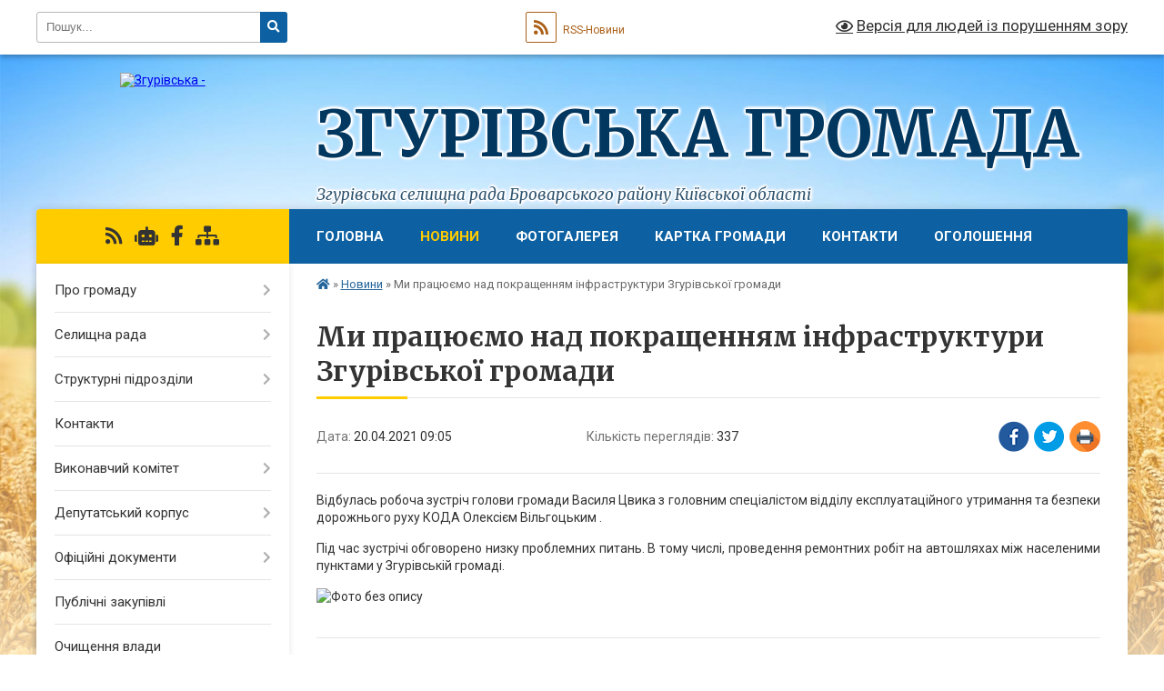

--- FILE ---
content_type: text/html; charset=UTF-8
request_url: https://zgurivska-gromada.gov.ua/news/1618985301/
body_size: 34742
content:
<!DOCTYPE html>
<html lang="uk">
<head>
	<!--[if IE]><meta http-equiv="X-UA-Compatible" content="IE=edge"><![endif]-->
	<meta charset="utf-8">
	<meta name="viewport" content="width=device-width, initial-scale=1">
	<!--[if IE]><script>
		document.createElement('header');
		document.createElement('nav');
		document.createElement('main');
		document.createElement('section');
		document.createElement('article');
		document.createElement('aside');
		document.createElement('footer');
		document.createElement('figure');
		document.createElement('figcaption');
	</script><![endif]-->
	<title>Ми працюємо над покращенням інфраструктури Згурівської громади | Згурівська громада Згурівська селищна рада  Броварського району  Київської області</title>
	<meta name="description" content="Відбулась робоча зустріч голови громади Василя Цвика з головним спеціалістом відділу експлуатаційного утримання та безпеки дорожнього руху КОДА Олексієм Вільгоцьким .. . Під час зустрічі обговорено низку проблемних питань. В тому числі, про">
	<meta name="keywords" content="Ми, працюємо, над, покращенням, інфраструктури, Згурівської, громади, |, Згурівська, громада, Згурівська, селищна, рада, , Броварського, району, , Київської, області">

	
		<meta property="og:image" content="https://rada.info/upload/users_files/04360296/10aaecd0714fbe569a930151db19534d.jpg">
	<meta property="og:image:width" content="1440">
	<meta property="og:image:height" content="1440">
			<meta property="og:title" content="Ми працюємо над покращенням інфраструктури Згурівської громади">
			<meta property="og:description" content="Відбулась робоча зустріч голови громади Василя Цвика з головним спеціалістом відділу експлуатаційного утримання та безпеки дорожнього руху КОДА Олексієм Вільгоцьким .">
			<meta property="og:type" content="article">
	<meta property="og:url" content="https://zgurivska-gromada.gov.ua/news/1618985301/">
		
		<link rel="apple-touch-icon" sizes="57x57" href="https://gromada.org.ua/apple-icon-57x57.png">
	<link rel="apple-touch-icon" sizes="60x60" href="https://gromada.org.ua/apple-icon-60x60.png">
	<link rel="apple-touch-icon" sizes="72x72" href="https://gromada.org.ua/apple-icon-72x72.png">
	<link rel="apple-touch-icon" sizes="76x76" href="https://gromada.org.ua/apple-icon-76x76.png">
	<link rel="apple-touch-icon" sizes="114x114" href="https://gromada.org.ua/apple-icon-114x114.png">
	<link rel="apple-touch-icon" sizes="120x120" href="https://gromada.org.ua/apple-icon-120x120.png">
	<link rel="apple-touch-icon" sizes="144x144" href="https://gromada.org.ua/apple-icon-144x144.png">
	<link rel="apple-touch-icon" sizes="152x152" href="https://gromada.org.ua/apple-icon-152x152.png">
	<link rel="apple-touch-icon" sizes="180x180" href="https://gromada.org.ua/apple-icon-180x180.png">
	<link rel="icon" type="image/png" sizes="192x192"  href="https://gromada.org.ua/android-icon-192x192.png">
	<link rel="icon" type="image/png" sizes="32x32" href="https://gromada.org.ua/favicon-32x32.png">
	<link rel="icon" type="image/png" sizes="96x96" href="https://gromada.org.ua/favicon-96x96.png">
	<link rel="icon" type="image/png" sizes="16x16" href="https://gromada.org.ua/favicon-16x16.png">
	<link rel="manifest" href="https://gromada.org.ua/manifest.json">
	<meta name="msapplication-TileColor" content="#ffffff">
	<meta name="msapplication-TileImage" content="https://gromada.org.ua/ms-icon-144x144.png">
	<meta name="theme-color" content="#ffffff">
	
	
		<meta name="robots" content="">
	
	<link rel="preconnect" href="https://fonts.googleapis.com">
	<link rel="preconnect" href="https://fonts.gstatic.com" crossorigin>
	<link href="https://fonts.googleapis.com/css?family=Merriweather:400i,700|Roboto:400,400i,700,700i&amp;subset=cyrillic-ext" rel="stylesheet">

    <link rel="preload" href="https://cdnjs.cloudflare.com/ajax/libs/font-awesome/5.9.0/css/all.min.css" as="style">
	<link rel="stylesheet" href="https://cdnjs.cloudflare.com/ajax/libs/font-awesome/5.9.0/css/all.min.css" integrity="sha512-q3eWabyZPc1XTCmF+8/LuE1ozpg5xxn7iO89yfSOd5/oKvyqLngoNGsx8jq92Y8eXJ/IRxQbEC+FGSYxtk2oiw==" crossorigin="anonymous" referrerpolicy="no-referrer" />
	
    <link rel="preload" href="//gromada.org.ua/themes/nature/css/styles_vip.css?v=3.31" as="style">
	<link rel="stylesheet" href="//gromada.org.ua/themes/nature/css/styles_vip.css?v=3.31">
	<link rel="stylesheet" href="//gromada.org.ua/themes/nature/css/103635/theme_vip.css?v=1768806919">
	
		<!--[if lt IE 9]>
	<script src="https://oss.maxcdn.com/html5shiv/3.7.2/html5shiv.min.js"></script>
	<script src="https://oss.maxcdn.com/respond/1.4.2/respond.min.js"></script>
	<![endif]-->
	<!--[if gte IE 9]>
	<style type="text/css">
		.gradient { filter: none; }
	</style>
	<![endif]-->

</head>
<body class="">

	<a href="#top_menu" class="skip-link link" aria-label="Перейти до головного меню (Alt+1)" accesskey="1">Перейти до головного меню (Alt+1)</a>
	<a href="#left_menu" class="skip-link link" aria-label="Перейти до бічного меню (Alt+2)" accesskey="2">Перейти до бічного меню (Alt+2)</a>
    <a href="#main_content" class="skip-link link" aria-label="Перейти до головного вмісту (Alt+3)" accesskey="3">Перейти до текстового вмісту (Alt+3)</a>



		<div id="all_screen">

						<section class="search_menu">
				<div class="wrap">
					<div class="row">
						<div class="grid-25 fl">
							<form action="https://zgurivska-gromada.gov.ua/search/" class="search">
								<input type="text" name="q" value="" placeholder="Пошук..." aria-label="Введіть пошукову фразу" required>
								<button type="submit" name="search" value="y" aria-label="Натисніть для здійснення пошуку"><i class="fa fa-search"></i></button>
							</form>
							<a id="alt_version_eye" href="#" title="Версія для людей із порушенням зору" onclick="return set_special('4204076360fd7e345d5bd7d54f306f894feca9a7');"><i class="far fa-eye"></i></a>
						</div>
						<div class="grid-75">
							<div class="row">
								<div class="grid-25" style="padding-top: 13px;">
									<div id="google_translate_element"></div>
								</div>
								<div class="grid-25" style="padding-top: 13px;">
									<a href="https://gromada.org.ua/rss/103635/" class="rss" title="RSS-стрічка"><span><i class="fa fa-rss"></i></span> RSS-Новини</a>
								</div>
								<div class="grid-50 alt_version_block">

									<div class="alt_version">
										<a href="#" class="set_special_version" onclick="return set_special('4204076360fd7e345d5bd7d54f306f894feca9a7');"><i class="far fa-eye"></i> Версія для людей із порушенням зору</a>
									</div>

								</div>
								<div class="clearfix"></div>
							</div>
						</div>
						<div class="clearfix"></div>
					</div>
				</div>
			</section>
			
			<header>
				<div class="wrap">
					<div class="row">

						<div class="grid-25 logo fl">
							<a href="https://zgurivska-gromada.gov.ua/" id="logo">
								<img src="https://rada.info/upload/users_files/04360296/gerb/2_5469701311710629823.png" alt="Згурівська - ">
							</a>
						</div>
						<div class="grid-75 title fr">
							<div class="slogan_1">Згурівська громада</div>
							<div class="slogan_2">Згурівська селищна рада  Броварського району  Київської області</div>
						</div>
						<div class="clearfix"></div>

					</div>
				</div>
			</header>

			<div class="wrap">
				<section class="middle_block">

					<div class="row">
						<div class="grid-75 fr">
							<nav class="main_menu" id="top_menu">
								<ul>
																		<li class="">
										<a href="https://zgurivska-gromada.gov.ua/main/">Головна</a>
																													</li>
																		<li class="active">
										<a href="https://zgurivska-gromada.gov.ua/news/">Новини</a>
																													</li>
																		<li class="">
										<a href="https://zgurivska-gromada.gov.ua/photo/">Фотогалерея</a>
																													</li>
																		<li class="">
										<a href="https://zgurivska-gromada.gov.ua/structure/">Картка громади</a>
																													</li>
																		<li class="">
										<a href="https://zgurivska-gromada.gov.ua/feedback/">Контакти</a>
																													</li>
																		<li class="">
										<a href="https://zgurivska-gromada.gov.ua/ogoloshennya-16-40-45-30-11-2020/">Оголошення</a>
																													</li>
																										</ul>

								<button class="menu-button" id="open-button" tabindex="-1"><i class="fas fa-bars"></i> Меню сайту</button>

							</nav>
							<div class="clearfix"></div>

														<section class="bread_crumbs">
								<div xmlns:v="http://rdf.data-vocabulary.org/#"><a href="https://zgurivska-gromada.gov.ua/" title="Головна сторінка"><i class="fas fa-home"></i></a> &raquo; <a href="https://zgurivska-gromada.gov.ua/news/" aria-current="page">Новини</a>  &raquo; <span>Ми працюємо над покращенням інфраструктури Згурівської громади</span></div>
							</section>
							
							<main id="main_content">

																											<h1>Ми працюємо над покращенням інфраструктури Згурівської громади</h1>


<div class="row">
	<div class="grid-30 one_news_date">
		Дата: <span>20.04.2021 09:05</span>
	</div>
	<div class="grid-30 one_news_count">
		Кількість переглядів: <span>337</span>
	</div>
		<div class="grid-30 one_news_socials">
		<button class="social_share" data-type="fb" aria-label="Поширити у Фейсбук"><img src="//gromada.org.ua/themes/nature/img/share/fb.png" alt="Іконака Фейсбук"></button>
		<button class="social_share" data-type="tw" aria-label="Поширити у Твітер"><img src="//gromada.org.ua/themes/nature/img/share/tw.png" alt="Іконка Твітер"></button>
		<button class="print_btn" onclick="window.print();" aria-label="Надрукувати"><img src="//gromada.org.ua/themes/nature/img/share/print.png" alt="Іконка принтеру"></button>
	</div>
		<div class="clearfix"></div>
</div>

<hr>

<p style="text-align: justify;">Відбулась робоча зустріч голови громади Василя Цвика з головним спеціалістом відділу експлуатаційного утримання та безпеки дорожнього руху КОДА Олексієм Вільгоцьким .</p>

<p style="text-align: justify;">Під час зустрічі обговорено низку проблемних питань. В тому числі, проведення ремонтних робіт на автошляхах між населеними пунктами у Згурівській громаді.</p>

<p style="text-align: justify;"><img alt="Фото без опису"  alt="" src="https://rada.info/upload/users_files/04360296/10aaecd0714fbe569a930151db19534d.jpg" style="width: 1000px; height: 1000px;" /></p>
<div class="clearfix"></div>

<hr>



<p><a href="https://zgurivska-gromada.gov.ua/news/" class="btn btn-grey">&laquo; повернутися</a></p>																	
							</main>
						</div>
						<div class="grid-25 fl">

							<div class="project_name">
								<a href="https://gromada.org.ua/rss/103635/" rel="nofollow" target="_blank" title="RSS-стрічка новин сайту"><i class="fas fa-rss"></i></a>
																<a href="https://zgurivska-gromada.gov.ua/feedback/#chat_bot" title="Наша громада в смартфоні"><i class="fas fa-robot"></i></a>
																																<a href="https://www.facebook.com/Згурівська-територіальна-громада-Офіційна-сторінка-103633938393291" rel="nofollow" target="_blank" title="Приєднуйтесь до нас у Facebook"><i class="fab fa-facebook-f"></i></a>																								<a href="https://zgurivska-gromada.gov.ua/sitemap/" title="Мапа сайту"><i class="fas fa-sitemap"></i></a>
							</div>
							<aside class="left_sidebar">
				
								
																<nav class="sidebar_menu" id="left_menu">
									<ul>
																				<li class=" has-sub">
											<a href="https://zgurivska-gromada.gov.ua/pro-gromadu-16-39-50-30-11-2020/">Про громаду</a>
																						<button onclick="return show_next_level(this);" aria-label="Показати підменю"></button>
																																	<i class="fa fa-chevron-right"></i>
											<ul>
																								<li class="">
													<a href="https://zgurivska-gromada.gov.ua/sklad-gromadi-08-42-40-28-12-2020/">Склад громади</a>
																																						</li>
																								<li class="">
													<a href="https://zgurivska-gromada.gov.ua/zagalna-informaciya-08-45-24-28-12-2020/">Загальна інформація</a>
																																						</li>
																																			</ul>
																					</li>
																				<li class=" has-sub">
											<a href="https://zgurivska-gromada.gov.ua/selischna-rada-15-59-18-23-12-2020/">Селищна рада</a>
																						<button onclick="return show_next_level(this);" aria-label="Показати підменю"></button>
																																	<i class="fa fa-chevron-right"></i>
											<ul>
																								<li class=" has-sub">
													<a href="https://zgurivska-gromada.gov.ua/kerivnij-sklad-16-00-19-23-12-2020/">Керівний склад</a>
																										<button onclick="return show_next_level(this);" aria-label="Показати підменю"></button>
																																							<i class="fa fa-chevron-right"></i>
													<ul>
																												<li><a href="https://zgurivska-gromada.gov.ua/golova-radi-16-02-48-23-12-2020/">Голова ради</a></li>
																												<li><a href="https://zgurivska-gromada.gov.ua/sekretar-radi-16-03-15-23-12-2020/">Секретар ради</a></li>
																												<li><a href="https://zgurivska-gromada.gov.ua/zastupnik-selischnogo-golovi-17-03-47-24-03-2021/">Заступник селищного голови</a></li>
																												<li><a href="https://zgurivska-gromada.gov.ua/zastupnik-selischnogo-golovi-14-18-18-09-01-2025/">Заступник селищного голови</a></li>
																												<li><a href="https://zgurivska-gromada.gov.ua/zastupnik-selischnogo-golovi-11-22-12-04-01-2022/">Заступник селищного голови</a></li>
																												<li><a href="https://zgurivska-gromada.gov.ua/kerujuchij-spravami-vikonavchogo-komitetu-09-31-24-24-12-2020/">Керуючий справами (секретар) виконавчого комітету</a></li>
																																									</ul>
																									</li>
																								<li class="">
													<a href="https://zgurivska-gromada.gov.ua/status-i-povnovazhennya-09-55-15-24-12-2020/">Статус і повноваження</a>
																																						</li>
																								<li class="">
													<a href="https://zgurivska-gromada.gov.ua/reglament-radi-09-55-56-24-12-2020/">Регламент ради</a>
																																						</li>
																								<li class="">
													<a href="https://zgurivska-gromada.gov.ua/struktura-17-07-04-23-03-2021/">Структура та гранична чисельність</a>
																																						</li>
																								<li class=" has-sub">
													<a href="https://zgurivska-gromada.gov.ua/zvituvannya-pro-robotu-17-01-17-04-01-2022/">Звітування про роботу</a>
																										<button onclick="return show_next_level(this);" aria-label="Показати підменю"></button>
																																							<i class="fa fa-chevron-right"></i>
													<ul>
																												<li><a href="https://zgurivska-gromada.gov.ua/2021-15-30-25-17-02-2023/">2021</a></li>
																												<li><a href="https://zgurivska-gromada.gov.ua/2022-15-34-26-17-02-2023/">2022</a></li>
																												<li><a href="https://zgurivska-gromada.gov.ua/2023-18-50-25-15-11-2024/">2023</a></li>
																												<li><a href="https://zgurivska-gromada.gov.ua/2024-09-53-58-26-02-2025/">2024</a></li>
																												<li><a href="https://zgurivska-gromada.gov.ua/2025-07-55-54-24-10-2025/">2025</a></li>
																																									</ul>
																									</li>
																								<li class="">
													<a href="https://zgurivska-gromada.gov.ua/rozpodil-obovyazkiv-09-38-05-15-01-2025/">Розподіл обов'язків</a>
																																						</li>
																																			</ul>
																					</li>
																				<li class=" has-sub">
											<a href="https://zgurivska-gromada.gov.ua/strukturni-pidrozdili-16-02-06-23-12-2020/">Структурні підрозділи</a>
																						<button onclick="return show_next_level(this);" aria-label="Показати підменю"></button>
																																	<i class="fa fa-chevron-right"></i>
											<ul>
																								<li class="">
													<a href="https://zgurivska-gromada.gov.ua/juridichnij-viddil-16-02-07-29-04-2021/">Юридичний відділ</a>
																																						</li>
																								<li class="">
													<a href="https://zgurivska-gromada.gov.ua/viddil-upravlinnya-personalom-11-04-17-12-05-2021/">Відділ управління персоналом</a>
																																						</li>
																								<li class="">
													<a href="https://zgurivska-gromada.gov.ua/upravlinnya-z-pitan-organizacii-dilovodstva-kontrolju-ta-informacijnoi-diyalnosti-16-29-08-29-04-2021/">Відділ з питань організації діловодства та контролю</a>
																																						</li>
																								<li class="">
													<a href="https://zgurivska-gromada.gov.ua/sektor-z-pitan-informacijnoi-diyalnosti-ta-organizacijnoi-roboti-11-54-58-04-01-2022/">Сектор з питань інформаційної діяльності та організаційної роботи</a>
																																						</li>
																								<li class="">
													<a href="https://zgurivska-gromada.gov.ua/viddil-buhgalterskogo-obliku-i-finansovoi-zvitnosti-12-03-23-11-05-2021/">Відділ бухгалтерського обліку і фінансової звітності</a>
																																						</li>
																								<li class="">
													<a href="https://zgurivska-gromada.gov.ua/sektor-z-pitan-zhkg-komunalnoi-vlasnosti-civilnogo-zahistu-ta-rozvitku-infrastrukturi-09-54-51-12-07-2021/">Сектор з питань ЖКГ, комунальної власності та розвитку інфраструктури</a>
																																						</li>
																								<li class="">
													<a href="https://zgurivska-gromada.gov.ua/viddil-zemelnih-vidnosin-ta-ekologichnih-pitan-17-09-44-11-05-2021/">Відділ земельних відносин та екологічних питань</a>
																																						</li>
																								<li class="">
													<a href="https://zgurivska-gromada.gov.ua/sektor-z-pitan-derzhavnogo-arhitekturnobudivelnogo-kontrolju-11-15-08-12-05-2021/">Сектор з питань державного архітектурно-будівельного контролю</a>
																																						</li>
																								<li class="">
													<a href="https://zgurivska-gromada.gov.ua/centr-nadannya-administrativnih-poslug-12-04-45-12-05-2021/">Відділ "Центр надання адміністративних послуг"</a>
																																						</li>
																								<li class="">
													<a href="https://zgurivska-gromada.gov.ua/viddil-mistobuduvannya-ta-arhitekturi-11-12-01-12-05-2021/">Відділ містобудування та архітектури</a>
																																						</li>
																								<li class="">
													<a href="https://zgurivska-gromada.gov.ua/sektor-kulturi-i-turizmu-11-32-36-12-05-2021/">Сектор культури і туризму</a>
																																						</li>
																								<li class="">
													<a href="https://zgurivska-gromada.gov.ua/sluzhba-u-spravah-ditej-ta-simi-11-42-42-12-05-2021/">Служба у справах дітей та сім'ї</a>
																																						</li>
																								<li class="">
													<a href="https://zgurivska-gromada.gov.ua/viddil-socialnogo-zahistu-ta-ohoroni-zdorovya-09-09-55-12-05-2021/">Відділ соціального захисту та охорони здоров'я</a>
																																						</li>
																								<li class="">
													<a href="https://zgurivska-gromada.gov.ua/viddil-osviti-09-54-01-12-05-2021/">Відділ освіти</a>
																																						</li>
																								<li class="">
													<a href="https://zgurivska-gromada.gov.ua/upravlinnya-finansiv-ekonomichnogo-rozvitku-ta-regulyatornoi-politiki-17-01-20-29-04-2021/">Управління фінансів, економічного розвитку та регуляторної політики</a>
																																						</li>
																								<li class="">
													<a href="https://zgurivska-gromada.gov.ua/sektor-molodi-i-sportu-15-00-36-04-01-2022/">Сектор молоді і спорту</a>
																																						</li>
																								<li class="">
													<a href="https://zgurivska-gromada.gov.ua/sektor-derzhavnoi-reestracii-aktiv-civilnogo-stanu-13-10-48-25-11-2024/">Сектор державної реєстрації актів цивільного стану</a>
																																						</li>
																																			</ul>
																					</li>
																				<li class="">
											<a href="https://zgurivska-gromada.gov.ua/kontakti-17-00-00-22-03-2021/">Контакти</a>
																																</li>
																				<li class=" has-sub">
											<a href="https://zgurivska-gromada.gov.ua/vikonavchij-komitet-11-17-41-03-03-2021/">Виконавчий комітет</a>
																						<button onclick="return show_next_level(this);" aria-label="Показати підменю"></button>
																																	<i class="fa fa-chevron-right"></i>
											<ul>
																								<li class="">
													<a href="https://zgurivska-gromada.gov.ua/reglament-08-56-52-24-12-2020/">Регламент</a>
																																						</li>
																								<li class="">
													<a href="https://zgurivska-gromada.gov.ua/povnovazhennya-08-56-26-24-12-2020/">Повноваження</a>
																																						</li>
																								<li class="">
													<a href="https://zgurivska-gromada.gov.ua/proekti-08-57-50-24-12-2020/">Проєкти</a>
																																						</li>
																								<li class="">
													<a href="https://zgurivska-gromada.gov.ua/protokoli-08-58-14-24-12-2020/">Протоколи</a>
																																						</li>
																								<li class=" has-sub">
													<a href="https://zgurivska-gromada.gov.ua/starostinski-okrugi-14-00-20-04-03-2025/">Старостинські округи</a>
																										<button onclick="return show_next_level(this);" aria-label="Показати підменю"></button>
																																							<i class="fa fa-chevron-right"></i>
													<ul>
																												<li><a href="https://zgurivska-gromada.gov.ua/zvituvannya-starost-14-01-46-04-03-2025/">Звітування старост</a></li>
																																									</ul>
																									</li>
																																			</ul>
																					</li>
																				<li class=" has-sub">
											<a href="https://zgurivska-gromada.gov.ua/deputati-15-04-44-23-12-2020/">Депутатський корпус</a>
																						<button onclick="return show_next_level(this);" aria-label="Показати підменю"></button>
																																	<i class="fa fa-chevron-right"></i>
											<ul>
																								<li class="">
													<a href="https://zgurivska-gromada.gov.ua/deputati-13-58-41-28-12-2020/">Депутати</a>
																																						</li>
																								<li class="">
													<a href="https://zgurivska-gromada.gov.ua/zviti-deputativ-selischnoi-radi-14-28-54-27-01-2022/">Звіти депутатів селищної ради</a>
																																						</li>
																								<li class="">
													<a href="https://zgurivska-gromada.gov.ua/proekti-rishen-18-55-49-28-09-2023/">Проекти рішень</a>
																																						</li>
																								<li class="">
													<a href="https://zgurivska-gromada.gov.ua/protokoli-sesij-09-55-56-01-07-2021/">Протоколи сесій</a>
																																						</li>
																								<li class="">
													<a href="https://zgurivska-gromada.gov.ua/osobiste-golosuvannya-16-22-03-01-12-2020/">Поіменне голосування (сесії)</a>
																																						</li>
																								<li class=" has-sub">
													<a href="https://zgurivska-gromada.gov.ua/postijni-komisii-16-36-41-23-12-2020/">Склад постійних комісій</a>
																										<button onclick="return show_next_level(this);" aria-label="Показати підменю"></button>
																																							<i class="fa fa-chevron-right"></i>
													<ul>
																												<li><a href="https://zgurivska-gromada.gov.ua/postijna-komisiya-z-pitan-bjudzhetu-finansiv-socialnoekonomichnogo-rozvitku-ta-upravlinnya-komunalnim-majnom-16-37-26-23-12-2020/">Комісія з питань бюджету, фінансів і соціально-економічного розвитку</a></li>
																												<li><a href="https://zgurivska-gromada.gov.ua/postijna-komisiya-z-pitan-agrarnoi-politiki-zemelnih-vidnosin-ta-ohoroni-navkolishnogo-seredovischa-16-37-59-23-12-2020/">Комісія з питань аграрної політики, земельних відносин та охорони навколишнього середовища</a></li>
																												<li><a href="https://zgurivska-gromada.gov.ua/postijna-komisiya-z-pitan-promislovosti-budivnictva-investicij-transportu-zv’yazku-pidpriemnictva-zhitlovokomunalnogo-gospodarstva-ta-blag-16-38-25-23/">Комісія з питань промисловості, будівництва, інвестицій, транспорту, зв’язку, підприємництва, житлово-комунального господарства, благоустрою та управління кромунальним майном</a></li>
																												<li><a href="https://zgurivska-gromada.gov.ua/komisiya-z-pitan-socialnogo-zahistu-naselennya-osviti-ohoroni-zdorov’ya-kulturi-molodizhnoi-politiki-sportu-ta-turizmu-16-38-56-23-12-2020/">Комісія з питань соціального захисту населення, освіти, охорони здоров’я, культури, молодіжної політики, спорту та туризму</a></li>
																												<li><a href="https://zgurivska-gromada.gov.ua/komisiya-z-pitan-informacijnoi-politiki-reglamentu-deputatskoi-diyalnosti-etiki-zakonnosti-pravoporyadku-ta-zapobigannju-korupcii-16-39-30-23-12-2020/">Комісія з питань інформаційної політики, регламенту, депутатської діяльності, етики, законності, правопорядку та запобіганню корупції</a></li>
																																									</ul>
																									</li>
																								<li class=" has-sub">
													<a href="https://zgurivska-gromada.gov.ua/zasidannya-komisij-09-12-32-11-03-2021/">Засідання комісій</a>
																										<button onclick="return show_next_level(this);" aria-label="Показати підменю"></button>
																																							<i class="fa fa-chevron-right"></i>
													<ul>
																												<li><a href="https://zgurivska-gromada.gov.ua/z-pitan-bjudzhetu-finansiv-socialnoekonomichnogo-rozvitku-ta-upravlinnya-komunalnim-majnom-10-45-21-11-03-2021/">Засідання постійної комісії з питань бюджету, фінансів і соціально-економічного розвитку</a></li>
																												<li><a href="https://zgurivska-gromada.gov.ua/z-pitan-agrarnoi-politiki-zemelnih-vidnosin-ta-ohoroni-navkolishnogo-seredovischa-10-51-11-11-03-2021/">з питань аграрної політики, земельних відносин та охорони навколишнього середовища</a></li>
																												<li><a href="https://zgurivska-gromada.gov.ua/z-pitan-promislovosti-budivnictva-investicij-transportu-zv’yazku-pidpriemnictva-zhitlovokomunalnogo-gospodarstva-ta-blagoustroju-10-57-36-11-03-2021/">з питань промисловості, будівництва, інвестицій, транспорту, зв’язку, підприємництва, житлово-комунального господарства, благоустрою та управління комунальним майном</a></li>
																												<li><a href="https://zgurivska-gromada.gov.ua/z-pitan-socialnogo-zahistu-naselennya-osviti-ohoroni-zdorov’ya-kulturi-molodizhnoi-politiki-sportu-ta-turizmu-11-04-01-11-03-2021/">з питань соціального захисту населення, освіти, охорони здоров’я, культури, молодіжної політики, спорту та туризму</a></li>
																												<li><a href="https://zgurivska-gromada.gov.ua/z-pitan-informacijnoi-politiki-reglamentu-deputatskoi-diyalnosti-etiki-zakonnosti-pravoporyadku-ta-zapobigannju-korupcii-11-17-04-11-03-2021/">з питань інформаційної політики, регламенту, депутатської діяльності, етики, законності, правопорядку та запобіганню корупції</a></li>
																																									</ul>
																									</li>
																								<li class="">
													<a href="https://zgurivska-gromada.gov.ua/grafik-zasidan-postijnih-komisij-14-33-53-21-01-2021/">Графік засідань постійних комісій</a>
																																						</li>
																								<li class="">
													<a href="https://zgurivska-gromada.gov.ua/poimenne-golosuvannya-komisii-15-09-32-18-02-2025/">Поіменне голосування (комісії)</a>
																																						</li>
																								<li class=" has-sub">
													<a href="https://zgurivska-gromada.gov.ua/video-14-01-35-17-01-2025/">Відео</a>
																										<button onclick="return show_next_level(this);" aria-label="Показати підменю"></button>
																																							<i class="fa fa-chevron-right"></i>
													<ul>
																												<li><a href="https://zgurivska-gromada.gov.ua/zasidannya-sesij-14-20-35-17-01-2025/">Засідання сесій</a></li>
																												<li><a href="https://zgurivska-gromada.gov.ua/zasidannya-postijnih-komisij-14-20-56-17-01-2025/">Засідання постійних комісій</a></li>
																																									</ul>
																									</li>
																																			</ul>
																					</li>
																				<li class=" has-sub">
											<a href="https://zgurivska-gromada.gov.ua/docs/">Офіційні документи</a>
																						<button onclick="return show_next_level(this);" aria-label="Показати підменю"></button>
																																	<i class="fa fa-chevron-right"></i>
											<ul>
																								<li class=" has-sub">
													<a href="https://zgurivska-gromada.gov.ua/rozporyadzhennya-golovi-13-12-43-02-03-2021/">Розпорядження голови</a>
																										<button onclick="return show_next_level(this);" aria-label="Показати підменю"></button>
																																							<i class="fa fa-chevron-right"></i>
													<ul>
																												<li><a href="https://zgurivska-gromada.gov.ua/2021-13-18-57-02-03-2021/">2021</a></li>
																												<li><a href="https://zgurivska-gromada.gov.ua/2022-13-43-34-08-02-2022/">2022</a></li>
																												<li><a href="https://zgurivska-gromada.gov.ua/2023-16-40-06-01-02-2023/">2023</a></li>
																												<li><a href="https://zgurivska-gromada.gov.ua/2024-11-52-15-02-02-2024/">2024</a></li>
																												<li><a href="https://zgurivska-gromada.gov.ua/2025-09-01-10-03-02-2025/">2025</a></li>
																																									</ul>
																									</li>
																																			</ul>
																					</li>
																				<li class="">
											<a href="https://zgurivska-gromada.gov.ua/publichni-zakupivli-12-27-18-11-01-2021/">Публічні закупівлі</a>
																																</li>
																				<li class="">
											<a href="https://zgurivska-gromada.gov.ua/ochischennya-vladi-11-52-58-22-01-2021/">Очищення влади</a>
																																</li>
																				<li class=" has-sub">
											<a href="https://zgurivska-gromada.gov.ua/bjudzhet-11-27-45-14-01-2021/">Бюджет</a>
																						<button onclick="return show_next_level(this);" aria-label="Показати підменю"></button>
																																	<i class="fa fa-chevron-right"></i>
											<ul>
																								<li class="">
													<a href="https://zgurivska-gromada.gov.ua/2021-11-28-07-14-01-2021/">2021</a>
																																						</li>
																								<li class="">
													<a href="https://zgurivska-gromada.gov.ua/2022-14-33-38-23-12-2021/">2022</a>
																																						</li>
																								<li class="">
													<a href="https://zgurivska-gromada.gov.ua/2023-10-11-12-23-12-2022/">2023</a>
																																						</li>
																								<li class="">
													<a href="https://zgurivska-gromada.gov.ua/2024-14-08-27-15-01-2024/">2024</a>
																																						</li>
																								<li class="">
													<a href="https://zgurivska-gromada.gov.ua/2025-13-52-27-09-01-2025/">2025</a>
																																						</li>
																								<li class="">
													<a href="https://zgurivska-gromada.gov.ua/2026-14-54-49-05-01-2026/">2026</a>
																																						</li>
																																			</ul>
																					</li>
																				<li class=" has-sub">
											<a href="https://zgurivska-gromada.gov.ua/stavki-miscevih-podatkiv-ta-zboriv-08-24-40-15-02-2022/">Ставки місцевих податків та зборів</a>
																						<button onclick="return show_next_level(this);" aria-label="Показати підменю"></button>
																																	<i class="fa fa-chevron-right"></i>
											<ul>
																								<li class="">
													<a href="https://zgurivska-gromada.gov.ua/perelik-podatkovih-agentiv-09-05-56-27-10-2025/">ПЕРЕЛІК податкових агентів</a>
																																						</li>
																																			</ul>
																					</li>
																				<li class=" has-sub">
											<a href="https://zgurivska-gromada.gov.ua/cnap-13-58-37-16-03-2023/">ЦНАП</a>
																						<button onclick="return show_next_level(this);" aria-label="Показати підменю"></button>
																																	<i class="fa fa-chevron-right"></i>
											<ul>
																								<li class="">
													<a href="https://zgurivska-gromada.gov.ua/grafik-roboti-08-43-52-06-04-2023/">Графік роботи</a>
																																						</li>
																								<li class="">
													<a href="https://zgurivska-gromada.gov.ua/pro-nas-08-47-48-06-04-2023/">Про нас</a>
																																						</li>
																								<li class="">
													<a href="https://zgurivska-gromada.gov.ua/perelik-administrativnih-poslug-08-52-23-06-04-2023/">Перелік адміністративних послуг</a>
																																						</li>
																								<li class="">
													<a href="https://zgurivska-gromada.gov.ua/administrativni-ta-tehnologichni-kartki-administrativnih-poslug-08-54-35-06-04-2023/">Адміністративні та технологічні картки адміністративних послуг</a>
																																						</li>
																																			</ul>
																					</li>
																				<li class="">
											<a href="https://zgurivska-gromada.gov.ua/socialnoekonomichnij-rozvitok-08-10-24-20-04-2021/">Соціально-економічний розвиток</a>
																																</li>
																				<li class=" has-sub">
											<a href="https://zgurivska-gromada.gov.ua/reestri-kulturnih-ta-istorichnih-pamyatok-11-49-43-18-03-2024/">Реєстри культурних та історичних пам'яток</a>
																						<button onclick="return show_next_level(this);" aria-label="Показати підменю"></button>
																																	<i class="fa fa-chevron-right"></i>
											<ul>
																								<li class="">
													<a href="https://zgurivska-gromada.gov.ua/perelik-pamyatok-istorii-13-06-31-18-03-2024/">Перелік пам'яток історії</a>
																																						</li>
																								<li class="">
													<a href="https://zgurivska-gromada.gov.ua/perelik-memoralnih-doshok-ta-pamyatnih-znakiv-14-05-07-18-03-2024/">Перелік меморальних дошок та пам'ятних знаків</a>
																																						</li>
																								<li class="">
													<a href="https://zgurivska-gromada.gov.ua/perelik-pam’yatok-sadovo-–-parkovogo-mistectva-ta-zakaznikiv-14-19-13-18-03-2024/">Перелік пам’яток садово – паркового мистецтва та заказників</a>
																																						</li>
																								<li class="">
													<a href="https://zgurivska-gromada.gov.ua/perelik-pam’yatok-nauki-i-tehniki-14-50-56-18-03-2024/">Перелік пам’яток науки і техніки</a>
																																						</li>
																																			</ul>
																					</li>
																				<li class="">
											<a href="https://zgurivska-gromada.gov.ua/pidpriemcyam-15-15-00-03-05-2023/">Підприємцям</a>
																																</li>
																				<li class="">
											<a href="https://zgurivska-gromada.gov.ua/dopomoga-postrazhdalim-vid-vibuhonebezpechnih-predmetiv-10-54-46-25-12-2025/">Допомога постраждалим від вибухонебезпечних предметів</a>
																																</li>
																				<li class="">
											<a href="https://zgurivska-gromada.gov.ua/planuvannya-roboti-11-56-50-11-03-2021/">Планування роботи</a>
																																</li>
																				<li class="">
											<a href="https://zgurivska-gromada.gov.ua/vidkriti-dani-onovljuetsya-16-38-04-09-12-2025/">Відкриті дані (Оновлюється)</a>
																																</li>
																				<li class=" has-sub">
											<a href="https://zgurivska-gromada.gov.ua/dlya-gromadskosti-09-48-53-17-05-2022/">Для громадськості</a>
																						<button onclick="return show_next_level(this);" aria-label="Показати підменю"></button>
																																	<i class="fa fa-chevron-right"></i>
											<ul>
																								<li class="">
													<a href="https://zgurivska-gromada.gov.ua/garyacha-liniya-09-28-55-13-05-2025/">ГАРЯЧА ЛІНІЯ</a>
																																						</li>
																								<li class="">
													<a href="https://zgurivska-gromada.gov.ua/grafik-pryamih-telefonnih-zvyazkiv-08-31-39-16-06-2025/">Графік "Прямих телефонних зв'язків"</a>
																																						</li>
																								<li class="">
													<a href="https://zgurivska-gromada.gov.ua/elektronni-konsultacii-z-gromadskistju-09-50-54-17-05-2022/">Електронні консультації з громадськістю</a>
																																						</li>
																								<li class="">
													<a href="https://zgurivska-gromada.gov.ua/grafiki-prijomu-13-40-05-12-03-2021/">Графіки прийому</a>
																																						</li>
																								<li class="">
													<a href="https://zgurivska-gromada.gov.ua/pro-obrobku-personalnih-danih-11-26-22-01-12-2023/">Про обробку персональних даних</a>
																																						</li>
																																			</ul>
																					</li>
																				<li class="">
											<a href="https://zgurivska-gromada.gov.ua/dorozhnya-karta-vpo-13-31-09-19-09-2025/">Дорожня карта ВПО</a>
																																</li>
																				<li class="">
											<a href="https://zgurivska-gromada.gov.ua/evidnovlennya-13-47-19-15-08-2025/">єВідновлення</a>
																																</li>
																				<li class="">
											<a href="https://zgurivska-gromada.gov.ua/strategiya-rozvitku-zgurivskoi-gromadi-16-02-10-24-06-2025/">Стратегія розвитку Згурівської громади</a>
																																</li>
																				<li class=" has-sub">
											<a href="https://zgurivska-gromada.gov.ua/dopomoga-veteranam-15-10-40-26-02-2025/">Військовослужбовцям та ветеранам війни</a>
																						<button onclick="return show_next_level(this);" aria-label="Показати підменю"></button>
																																	<i class="fa fa-chevron-right"></i>
											<ul>
																								<li class="">
													<a href="https://zgurivska-gromada.gov.ua/veteranskij-prostir-15-57-00-06-01-2026/">Ветеранський простір</a>
																																						</li>
																								<li class="">
													<a href="https://zgurivska-gromada.gov.ua/dorozhnya-karta-veteraniv-vijni-16-22-50-05-03-2025/">Дорожня карта ветеранів війни</a>
																																						</li>
																																			</ul>
																					</li>
																				<li class="">
											<a href="https://zgurivska-gromada.gov.ua/arhivna-sprava-21-30-06-13-02-2021/">Архівна справа</a>
																																</li>
																				<li class="">
											<a href="https://zgurivska-gromada.gov.ua/prijmit-vitannya-12-06-17-02-03-2021/">Прийміть вітання</a>
																																</li>
																				<li class="">
											<a href="https://zgurivska-gromada.gov.ua/dostup-do-publichnoi-informacii-08-45-26-01-03-2021/">Доступ до публічної інформації</a>
																																</li>
																				<li class=" has-sub">
											<a href="https://zgurivska-gromada.gov.ua/regulyatorna-diyalnist-08-31-11-30-04-2021/">Регуляторна діяльність</a>
																						<button onclick="return show_next_level(this);" aria-label="Показати підменю"></button>
																																	<i class="fa fa-chevron-right"></i>
											<ul>
																								<li class="">
													<a href="https://zgurivska-gromada.gov.ua/planuvannya-regulyatornoi-diyalnosti-08-44-46-30-04-2021/">Планування регуляторної діяльності</a>
																																						</li>
																								<li class=" has-sub">
													<a href="https://zgurivska-gromada.gov.ua/opriljudnennya-proektiv-regulyatornih-aktiv-09-21-57-30-04-2021/">Оприлюднення проєктів регуляторних актів</a>
																										<button onclick="return show_next_level(this);" aria-label="Показати підменю"></button>
																																							<i class="fa fa-chevron-right"></i>
													<ul>
																												<li><a href="https://zgurivska-gromada.gov.ua/proekti-regulyatornih-aktiv-ta-analizi-regulyatornogo-vplivu-09-33-15-07-05-2021/">Проєкти регуляторних актів та аналізи регуляторного впливу</a></li>
																																									</ul>
																									</li>
																								<li class="">
													<a href="https://zgurivska-gromada.gov.ua/opriljudnennya-proektiv-regulyatornih-aktiv-09-23-39-30-04-2021/">Відстеження результативності</a>
																																						</li>
																								<li class="">
													<a href="https://zgurivska-gromada.gov.ua/vidomosti-pro-zdijsnennya-regulyatornoi-diyalnosti-09-25-56-30-04-2021/">Відомості про здійснення регуляторної діяльності</a>
																																						</li>
																								<li class="">
													<a href="https://zgurivska-gromada.gov.ua/reestr-vlasnih-regulyatornih-aktiv-09-34-03-06-10-2021/">Реєстр власних регуляторних актів</a>
																																						</li>
																																			</ul>
																					</li>
																				<li class=" has-sub">
											<a href="https://zgurivska-gromada.gov.ua/konkurs-na-zamischennya-vakantnih-posad-08-20-18-12-09-2024/">Конкурс на заміщення вакантних посад</a>
																						<button onclick="return show_next_level(this);" aria-label="Показати підменю"></button>
																																	<i class="fa fa-chevron-right"></i>
											<ul>
																								<li class="">
													<a href="https://zgurivska-gromada.gov.ua/zasidannya-konkursnoi-komisii-09-55-05-22-10-2024/">Засідання конкурсної комісії</a>
																																						</li>
																								<li class="">
													<a href="https://zgurivska-gromada.gov.ua/ogoloshennya-08-21-49-12-09-2024/">Оголошення</a>
																																						</li>
																								<li class="">
													<a href="https://zgurivska-gromada.gov.ua/protokoli-08-35-19-12-09-2024/">Протоколи</a>
																																						</li>
																																			</ul>
																					</li>
																				<li class=" has-sub">
											<a href="https://zgurivska-gromada.gov.ua/mistobuduvannya-ta-arhitektura-09-25-57-20-04-2021/">Містобудування та архітектура</a>
																						<button onclick="return show_next_level(this);" aria-label="Показати підменю"></button>
																																	<i class="fa fa-chevron-right"></i>
											<ul>
																								<li class=" has-sub">
													<a href="https://zgurivska-gromada.gov.ua/bezbarernist-10-36-42-09-07-2025/">Безбар'єрність</a>
																										<button onclick="return show_next_level(this);" aria-label="Показати підменю"></button>
																																							<i class="fa fa-chevron-right"></i>
													<ul>
																												<li><a href="https://zgurivska-gromada.gov.ua/opituvannya-14-55-20-11-09-2025/">Опитування</a></li>
																																									</ul>
																									</li>
																								<li class="">
													<a href="https://zgurivska-gromada.gov.ua/detalni-plani-17-03-22-14-06-2021/">Детальні плани</a>
																																						</li>
																								<li class="">
													<a href="https://zgurivska-gromada.gov.ua/ogoloshennya-povidomlennya-11-30-16-16-07-2021/">ОГОЛОШЕННЯ, ПОВІДОМЛЕННЯ</a>
																																						</li>
																								<li class="">
													<a href="https://zgurivska-gromada.gov.ua/budivelni-pasporti-08-13-25-28-10-2021/">Будівельні паспорти</a>
																																						</li>
																								<li class="">
													<a href="https://zgurivska-gromada.gov.ua/mistobudivni-umovi-ta-obmezhennya-09-03-04-04-02-2022/">Містобудівні умови та обмеження</a>
																																						</li>
																																			</ul>
																					</li>
																				<li class=" has-sub">
											<a href="https://zgurivska-gromada.gov.ua/geroi-zgurivschini-10-08-27-09-04-2024/">Герої Згурівщини</a>
																						<button onclick="return show_next_level(this);" aria-label="Показати підменю"></button>
																																	<i class="fa fa-chevron-right"></i>
											<ul>
																								<li class="">
													<a href="https://zgurivska-gromada.gov.ua/timchenko-ruslan-olegovich-10-59-34-09-04-2024/">ТИМЧЕНКО Руслан Олегович</a>
																																						</li>
																								<li class="">
													<a href="https://zgurivska-gromada.gov.ua/melnik-gennadij-pavlovich-11-01-13-09-04-2024/">МЕЛЬНИК Геннадій Павлович</a>
																																						</li>
																								<li class="">
													<a href="https://zgurivska-gromada.gov.ua/gorovij-jurij-vasilovich-11-02-43-09-04-2024/">ГОРОВИЙ Юрій Васильович</a>
																																						</li>
																								<li class="">
													<a href="https://zgurivska-gromada.gov.ua/kovalenko-mihajlo-vasilovich-11-06-59-09-04-2024/">КОВАЛЕНКО Михайло Васильович</a>
																																						</li>
																								<li class="">
													<a href="https://zgurivska-gromada.gov.ua/olijnik-vasil-vasilovich-11-12-36-09-04-2024/">ОЛІЙНИК Василь Васильович</a>
																																						</li>
																								<li class="">
													<a href="https://zgurivska-gromada.gov.ua/ovcharenko-vadim-mikolajovich-11-48-06-09-04-2024/">ОВЧАРЕНКО Вадим Миколайович</a>
																																						</li>
																								<li class="">
													<a href="https://zgurivska-gromada.gov.ua/savchuk-mihajlo-oleksandrovich-11-49-03-09-04-2024/">САВЧУК Михайло Олександрович</a>
																																						</li>
																								<li class="">
													<a href="https://zgurivska-gromada.gov.ua/zagnitko-dmitro-vasilovich-11-49-40-09-04-2024/">ЗАГНІТКО Дмитро Васильович</a>
																																						</li>
																								<li class="">
													<a href="https://zgurivska-gromada.gov.ua/miroshnichenko-jurij-mikolajovich-11-50-33-09-04-2024/">МІРОШНІЧЕНКО Юрій Миколайович</a>
																																						</li>
																								<li class="">
													<a href="https://zgurivska-gromada.gov.ua/trigub-oleg-borisovich-11-51-14-09-04-2024/">ТРИГУБ Олег Борисович</a>
																																						</li>
																								<li class="">
													<a href="https://zgurivska-gromada.gov.ua/yaroslavskij-andrij-anatolijovich-11-53-18-09-04-2024/">ЯРОСЛАВСЬКИЙ Андрій Анатолійович</a>
																																						</li>
																								<li class="">
													<a href="https://zgurivska-gromada.gov.ua/savorona-andrij-mikolajovich-11-54-23-09-04-2024/">САВОРОНА Андрій Миколайович</a>
																																						</li>
																								<li class="">
													<a href="https://zgurivska-gromada.gov.ua/garbuz-sergij-grigorovich-11-54-59-09-04-2024/">ГАРБУЗ Сергій Григорович</a>
																																						</li>
																								<li class="">
													<a href="https://zgurivska-gromada.gov.ua/shevchuk-dmitro-oleksandrovich-11-55-29-09-04-2024/">ШЕВЧУК Дмитро Олександрович</a>
																																						</li>
																								<li class="">
													<a href="https://zgurivska-gromada.gov.ua/grigoryan-artur-samvelovich-13-44-28-09-04-2024/">ГРИГОРЯН Артур Самвелович</a>
																																						</li>
																								<li class="">
													<a href="https://zgurivska-gromada.gov.ua/maksimenko-kostyantin-ivanovich-13-45-37-09-04-2024/">МАКСИМЕНКО Костянтин Іванович</a>
																																						</li>
																								<li class="">
													<a href="https://zgurivska-gromada.gov.ua/ljubelskij-oleksandr-olegovich-14-23-43-09-04-2024/">ЛЮБЕЛЬСЬКИЙ Олександр Олегович</a>
																																						</li>
																								<li class="">
													<a href="https://zgurivska-gromada.gov.ua/barmashov-ivan-volodimirovich-14-25-31-09-04-2024/">БАРМАШОВ Іван Володимирович</a>
																																						</li>
																								<li class="">
													<a href="https://zgurivska-gromada.gov.ua/ribchenko-volodimir-vasilovich-14-26-31-09-04-2024/">РИБЧЕНКО Володимир Васильович</a>
																																						</li>
																								<li class="">
													<a href="https://zgurivska-gromada.gov.ua/panasjuk-jurij-leonidovich-14-27-17-09-04-2024/">ПАНАСЮК Юрій Леонідович</a>
																																						</li>
																								<li class="">
													<a href="https://zgurivska-gromada.gov.ua/nastenko-ruslan-viktorovich-14-27-52-09-04-2024/">НАСТЕНКО Руслан Вікторович</a>
																																						</li>
																								<li class="">
													<a href="https://zgurivska-gromada.gov.ua/chasovskih-evgenij-volodimirovich-14-28-43-09-04-2024/">ЧАСОВСЬКИХ Євгеній Володимирович</a>
																																						</li>
																								<li class="">
													<a href="https://zgurivska-gromada.gov.ua/dovgan-sergij-oleksijovich-14-33-38-09-04-2024/">ДОВГАНЬ Сергій Олексійович</a>
																																						</li>
																								<li class="">
													<a href="https://zgurivska-gromada.gov.ua/diban-arsen-ivanovich-14-37-21-09-04-2024/">ДИБАНЬ Арсен Іванович</a>
																																						</li>
																								<li class="">
													<a href="https://zgurivska-gromada.gov.ua/zelenskij-ruslan-vasilovich-14-39-23-09-04-2024/">ЗЕЛЕНСЬКИЙ Руслан Васильович</a>
																																						</li>
																								<li class="">
													<a href="https://zgurivska-gromada.gov.ua/marijko-evgenij-vasilovich-14-40-19-09-04-2024/">МАРІЙКО Євгеній Васильович</a>
																																						</li>
																								<li class="">
													<a href="https://zgurivska-gromada.gov.ua/berezko-maksim-anatolijovich-14-41-21-09-04-2024/">БЕРЕЗКО Максим Анатолійович</a>
																																						</li>
																								<li class="">
													<a href="https://zgurivska-gromada.gov.ua/parhomenko-oleg-mihajlovich-14-42-57-09-04-2024/">ПАРХОМЕНКО Олег Михайлович</a>
																																						</li>
																								<li class="">
													<a href="https://zgurivska-gromada.gov.ua/lodin-oleksij-grigorovich-14-43-47-09-04-2024/">ЛЬОДІН Олексій Григорович</a>
																																						</li>
																								<li class="">
													<a href="https://zgurivska-gromada.gov.ua/kosmina-ivan-vasilovich-14-44-26-09-04-2024/">КОСМИНА Іван Васильович</a>
																																						</li>
																								<li class="">
													<a href="https://zgurivska-gromada.gov.ua/benedik-anatolij-anatolijovich-14-46-08-09-04-2024/">БЕНЕДИК Анатолій Анатолійович</a>
																																						</li>
																								<li class="">
													<a href="https://zgurivska-gromada.gov.ua/hvist-kostyantin-jurijovich-14-48-45-09-04-2024/">ХВІСТ Костянтин Юрійович</a>
																																						</li>
																								<li class="">
													<a href="https://zgurivska-gromada.gov.ua/petrichenko-andrij-petrovich-11-41-46-06-08-2024/">ПЕТРИЧЕНКО Андрій Петрович</a>
																																						</li>
																								<li class="">
													<a href="https://zgurivska-gromada.gov.ua/bojko-leonid-anatolijovich-08-16-46-18-07-2024/">БОЙКО Леонід Анатолійович</a>
																																						</li>
																								<li class="">
													<a href="https://zgurivska-gromada.gov.ua/kucherenko-mikola-mikolajovich-14-49-35-09-04-2024/">КУЧЕРЕНКО Микола Миколайович</a>
																																						</li>
																								<li class="">
													<a href="https://zgurivska-gromada.gov.ua/chumichka-vasil-mikolajovich-15-00-14-09-04-2024/">ЧУМИЧКА Василь Миколайович</a>
																																						</li>
																								<li class="">
													<a href="https://zgurivska-gromada.gov.ua/sinyachenko-sergij-mikolajovich-15-01-23-09-04-2024/">СИНЯЧЕНКО Сергій Миколайович</a>
																																						</li>
																								<li class="">
													<a href="https://zgurivska-gromada.gov.ua/burbela-oleksij-mikolajovich-15-02-16-09-04-2024/">БУРБЕЛА Олексій Миколайович</a>
																																						</li>
																								<li class="">
													<a href="https://zgurivska-gromada.gov.ua/muhamich-mikola-vasilovich-15-04-06-09-04-2024/">МУХАМІЧ Микола Васильович</a>
																																						</li>
																								<li class="">
													<a href="https://zgurivska-gromada.gov.ua/muzichenko-oleksandr-ivanovich-08-10-46-18-07-2024/">МУЗИЧЕНКО Олександр Іванович</a>
																																						</li>
																								<li class="">
													<a href="https://zgurivska-gromada.gov.ua/mikitjuk-dmitrij-olegovich-08-12-13-18-07-2024/">МИКИТЮК Дмитрій Олегович</a>
																																						</li>
																								<li class="">
													<a href="https://zgurivska-gromada.gov.ua/krasnoschok-volodimir-mikolajovich-08-13-24-18-07-2024/">КРАСНОЩОК Володимир Миколайович</a>
																																						</li>
																								<li class="">
													<a href="https://zgurivska-gromada.gov.ua/martinenko-sergij-andrijovich-08-14-27-18-07-2024/">МАРТИНЕНКО Сергій Андрійович</a>
																																						</li>
																								<li class="">
													<a href="https://zgurivska-gromada.gov.ua/rishkanich-ivan-yaroslavovich-16-37-18-24-09-2024/">РИШКАНИЧ Іван Ярославович</a>
																																						</li>
																								<li class="">
													<a href="https://zgurivska-gromada.gov.ua/ostapenko-volodimir-pavlovich-08-15-49-18-07-2024/">ОСТАПЕНКО Володимир Павлович</a>
																																						</li>
																								<li class="">
													<a href="https://zgurivska-gromada.gov.ua/pochapskij-oleksij-stanislavovich-15-20-48-24-09-2024/">ПОЧАПСЬКИЙ Олексій Станіславович</a>
																																						</li>
																								<li class="">
													<a href="https://zgurivska-gromada.gov.ua/borisjuk-oleksandr-gennadijovich-15-23-33-24-09-2024/">БОРИСЮК Олександр Геннадійович</a>
																																						</li>
																								<li class="">
													<a href="https://zgurivska-gromada.gov.ua/kravchuk-vitalij-jurijovich-16-30-12-24-09-2024/">КРАВЧУК Віталій Юрійович</a>
																																						</li>
																								<li class="">
													<a href="https://zgurivska-gromada.gov.ua/bojchuk-andrij-grigorovich-15-25-14-24-09-2024/">БОЙЧУК Андрій Григорович</a>
																																						</li>
																								<li class="">
													<a href="https://zgurivska-gromada.gov.ua/nickij-volodimir-petrovich-15-28-23-24-09-2024/">НИЦЬКИЙ Володимир Петрович</a>
																																						</li>
																								<li class="">
													<a href="https://zgurivska-gromada.gov.ua/yahno-oleksij-antonovich-17-04-11-11-10-2024/">ЯХНО Олексій Антонович</a>
																																						</li>
																								<li class="">
													<a href="https://zgurivska-gromada.gov.ua/denisenko-oleksandr-sergijovich-17-06-21-11-10-2024/">ДЕНИСЕНКО Олександр Сергійович</a>
																																						</li>
																								<li class="">
													<a href="https://zgurivska-gromada.gov.ua/galicin-vladislav-oleksandrovich-09-28-24-29-10-2024/">ГАЛІЦИН Владислав Олександрович</a>
																																						</li>
																								<li class="">
													<a href="https://zgurivska-gromada.gov.ua/kaplun-sergij-leonidovich-09-38-20-21-11-2024/">КАПЛУН Сергій Леонідович</a>
																																						</li>
																								<li class="">
													<a href="https://zgurivska-gromada.gov.ua/demidenko-jurij-oleksandrovich-09-37-18-21-11-2024/">ДЕМИДЕНКО Юрій Олександрович</a>
																																						</li>
																								<li class="">
													<a href="https://zgurivska-gromada.gov.ua/krupka-mikola-mikolajovich-11-09-39-11-02-2025/">КРУПКА Микола Миколайович</a>
																																						</li>
																								<li class="">
													<a href="https://zgurivska-gromada.gov.ua/rechun-oleksandr-grigorovich-13-54-23-19-03-2025/">РЕЧУН Олександр Григорович</a>
																																						</li>
																								<li class="">
													<a href="https://zgurivska-gromada.gov.ua/shevchenko-taras-grigorovich-09-03-08-02-04-2025/">ШЕВЧЕНКО Тарас Григорович</a>
																																						</li>
																								<li class="">
													<a href="https://zgurivska-gromada.gov.ua/chernenko-oleg-mikolajovich-08-30-13-25-04-2025/">Черненко Олег Миколайович</a>
																																						</li>
																								<li class="">
													<a href="https://zgurivska-gromada.gov.ua/smilyanin-bogdan-bogdanovich-08-29-34-25-04-2025/">Смілянин Богдан Богданович</a>
																																						</li>
																								<li class="">
													<a href="https://zgurivska-gromada.gov.ua/viter-jurij-anatolijovich-08-30-48-25-04-2025/">Вітер Юрій Анатолійович</a>
																																						</li>
																								<li class="">
													<a href="https://zgurivska-gromada.gov.ua/rosahackij-valentin-oleksandrovich-09-00-54-28-05-2025/">РОСАХАЦЬКИЙ Валентин Олександрович</a>
																																						</li>
																								<li class="">
													<a href="https://zgurivska-gromada.gov.ua/morozov-oleksandr-oleksandrovich-08-52-06-28-05-2025/">МОРОЗОВ Олександр Олександрович</a>
																																						</li>
																								<li class="">
													<a href="https://zgurivska-gromada.gov.ua/hudya-oleg-mikolajovich-09-20-59-28-05-2025/">ХУДЯ Олег Миколайович</a>
																																						</li>
																								<li class="">
													<a href="https://zgurivska-gromada.gov.ua/podimskij-vadim-sergijovich-09-29-36-28-05-2025/">ПОДИМСЬКИЙ Вадим Сергійович</a>
																																						</li>
																								<li class="">
													<a href="https://zgurivska-gromada.gov.ua/olijnik-vladislav-borisovich-10-54-06-28-05-2025/">ОЛІЙНИК Владислав Борисович</a>
																																						</li>
																								<li class="">
													<a href="https://zgurivska-gromada.gov.ua/shevel-mihajlo-petrovich-09-24-27-30-06-2025/">ШЕВЕЛЬ Михайло Петрович</a>
																																						</li>
																								<li class="">
													<a href="https://zgurivska-gromada.gov.ua/samojlenko-evgenij-oleksandrovich-09-30-12-30-06-2025/">САМОЙЛЕНКО Євгеній Олександрович</a>
																																						</li>
																								<li class="">
													<a href="https://zgurivska-gromada.gov.ua/matjushko-sergij-oleksandrovich-10-43-08-06-08-2025/">МАТЮШКО Сергій Олександрович</a>
																																						</li>
																								<li class="">
													<a href="https://zgurivska-gromada.gov.ua/chubuk-vitalij-mikolajovich-10-32-09-06-08-2025/">ЧУБУК Віталій Миколайович</a>
																																						</li>
																								<li class="">
													<a href="https://zgurivska-gromada.gov.ua/bosak-oleksandr-volodimirovich-08-44-46-04-09-2025/">БОСАК Олександр Володимирович</a>
																																						</li>
																								<li class="">
													<a href="https://zgurivska-gromada.gov.ua/tischenko-volodimir-volodirovich-09-45-40-29-10-2025/">ТИЩЕНКО Володимир Володирович</a>
																																						</li>
																								<li class="">
													<a href="https://zgurivska-gromada.gov.ua/novik-kostyantin-mikolajovich-16-03-05-17-11-2025/">НОВИК Костянтин Миколайович</a>
																																						</li>
																								<li class="">
													<a href="https://zgurivska-gromada.gov.ua/akerman-oleksandr-yakovich-09-40-26-29-10-2025/">АКЕРМАН Олександр Якович</a>
																																						</li>
																								<li class="">
													<a href="https://zgurivska-gromada.gov.ua/bondarenko-nazarij-evgenovich-08-18-39-28-11-2025/">БОНДАРЕНКО Назарій Євгенович</a>
																																						</li>
																																			</ul>
																					</li>
																				<li class="">
											<a href="https://zgurivska-gromada.gov.ua/civilnij-zahist-08-36-31-11-01-2022/">Цивільний захист</a>
																																</li>
																				<li class="">
											<a href="https://zgurivska-gromada.gov.ua/pensijnij-fond-14-44-31-26-04-2021/">Пенсійний фонд</a>
																																</li>
																				<li class=" has-sub">
											<a href="https://zgurivska-gromada.gov.ua/ohorona-zdorovya-10-15-16-08-04-2021/">Охорона здоров'я</a>
																						<button onclick="return show_next_level(this);" aria-label="Показати підменю"></button>
																																	<i class="fa fa-chevron-right"></i>
											<ul>
																								<li class="">
													<a href="https://zgurivska-gromada.gov.ua/naglyadova-rada-14-17-56-08-05-2024/">Наглядова рада</a>
																																						</li>
																								<li class=" has-sub">
													<a href="https://zgurivska-gromada.gov.ua/knp-zgurivska-crl-14-56-43-31-05-2021/">КНП Згурівська ЦРЛ</a>
																										<button onclick="return show_next_level(this);" aria-label="Показати підменю"></button>
																																							<i class="fa fa-chevron-right"></i>
													<ul>
																												<li><a href="https://zgurivska-gromada.gov.ua/likari-vtorinnoi-lanki-15-12-38-31-05-2021/">Лікарі вторинної ланки</a></li>
																																									</ul>
																									</li>
																								<li class=" has-sub">
													<a href="https://zgurivska-gromada.gov.ua/knp-zgurivskij-cpmsd-14-20-25-16-07-2021/">КНП ЗГУРІВСЬКИЙ ЦПМСД</a>
																										<button onclick="return show_next_level(this);" aria-label="Показати підменю"></button>
																																							<i class="fa fa-chevron-right"></i>
													<ul>
																												<li><a href="https://zgurivska-gromada.gov.ua/likari-pervinnoi-lanki-14-45-11-16-07-2021/">Лікарі первинної ланки</a></li>
																																									</ul>
																									</li>
																																			</ul>
																					</li>
																				<li class="">
											<a href="https://zgurivska-gromada.gov.ua/vakansii-sluzhbi-zajnyatosti-09-51-43-07-04-2023/">Вакансії служби зайнятості</a>
																																</li>
																				<li class=" has-sub">
											<a href="https://zgurivska-gromada.gov.ua/investicijna-diyalnist-09-09-07-31-05-2021/">Інвестиційна діяльність</a>
																						<button onclick="return show_next_level(this);" aria-label="Показати підменю"></button>
																																	<i class="fa fa-chevron-right"></i>
											<ul>
																								<li class="">
													<a href="https://zgurivska-gromada.gov.ua/investicijnij-pasport-09-13-53-31-05-2021/">Інвестиційний паспорт</a>
																																						</li>
																																			</ul>
																					</li>
																													</ul>
								</nav>

																	<div class="petition_block">

	<div class="petition_title">Публічні закупівлі</div>

		<p><a href="https://zgurivska-gromada.gov.ua/prozorro/" title="Публічні закупівлі в Прозорро"><img src="//gromada.org.ua/themes/nature/img/prozorro_logo.png?v=2025" alt="Логотип Prozorro"></a></p>
	
	
	
</div>																
																	<div class="petition_block">
	
	<div class="petition_title">Особистий кабінет користувача</div>

		<div class="alert alert-warning">
		Ви не авторизовані. Для того, щоб мати змогу створювати або підтримувати петиції<br>
		<a href="#auth_petition" class="open-popup add_petition btn btn-yellow btn-small btn-block" style="margin-top: 10px;"><i class="fa fa-user"></i> авторизуйтесь</a>
	</div>
		
			<div class="petition_title">Система петицій</div>
		
					<div class="none_petition">Немає петицій, за які можна голосувати</div>
							<p style="margin-bottom: 10px;"><a href="https://zgurivska-gromada.gov.ua/all_petitions/" class="btn btn-grey btn-small btn-block"><i class="fas fa-clipboard-list"></i> Всі петиції (1)</a></p>
				
		
	
</div>
								
																<div class="queue_block">
									<div class="sidebar_title">Черга в садочок</div>
									<div class="records_block">
										<p><a href="https://zgurivska-gromada.gov.ua/queue/" class="btn btn-large btn-block btn-yellow"><i class="fas fa-child"></i> Подати документи</a></p>
										<p><a href="https://zgurivska-gromada.gov.ua/queue_search/" class="btn btn-small btn-grey"><i class="fas fa-search"></i> Перевірити стан заявки</a></p>
									</div>
								</div>
								
																	<div class="appeals_block">

	
				
				<div class="alert alert-info">
			<a href="#auth_person" class="alert-link open-popup"><i class="fas fa-unlock-alt"></i> Кабінет посадової особи</a>
		</div>
			
	
</div>								
								
																<div id="banner_block">

									<p><a rel="nofollow" href="https://www.arcgis.com/apps/instant/exhibit/index.html?appid=0813433a7b2a45b080f45d3c824892f0&amp;locale=ru-ru"><img alt="Фото без опису" src="https://rada.info/upload/users_files/04360296/8db514a975445566a10da424d5e9b29b.jpg" style="float: left; width: 280px; height: 105px;" /></a></p>

<p><a rel="nofollow" href="https://zgurivska-gromada.gov.ua/news/1669275969/"><img alt="Фото без опису" src="https://rada.info/upload/users_files/04360296/ae1ba568d74783975be254f7877edd0d.jpg" style="float: left; width: 300px; height: 192px;" /></a></p>

<p><a rel="nofollow" href="https://zgurivska-gromada.gov.ua/news/1669276283/"><img alt="Фото без опису" src="https://rada.info/upload/users_files/04360296/196159bb1f57f8572cb295eab20cf4dd.jpg" style="float: left; width: 300px; height: 211px;" /></a></p>

<p>&nbsp;</p>

<p><img alt="Фото без опису" src="https://rada.info/upload/users_files/04360296/95f23777f9ec8b7961823e36c7cf050b.png" style="width: 300px; height: 172px;" /></p>

<p><a rel="nofollow" href="https://forms.gle/iVZjpyjkjAjMyTQD7"><img alt="Фото без опису" src="https://rada.info/upload/users_files/04360296/bdedf26a667f62d7c00076fe61bdf17b.jpg" style="float: left; width: 300px; height: 163px;" /></a></p>

<p><a rel="nofollow" href="http://koda.gov.ua" target="_blank"><img alt="Фото без опису" src="https://rada.info/upload/users_files/04360296/1908f567d49094dfaa9e55b86e4a1b92.png" style="width: 100%; height: 34px;" /></a></p>

<p><a rel="nofollow" href="https://center.diia.gov.ua/"><img alt="Фото без опису" src="https://rada.info/upload/users_files/04360296/139bcd11411d81c6eb1eb0da11ec5cf3.jpg" style="float: left; width: 232px; height: 232px;" /></a></p>

<p>&nbsp;</p>

<p><a rel="nofollow" href="https://guide.diia.gov.ua/"><img alt="Фото без опису" src="https://rada.info/upload/users_files/04360296/be406da3f72d80bce5bc9320dd763dab.jpg" style="width: 230px; height: 192px;" /></a></p>

<p><a rel="nofollow" href="https://www.czo.gov.ua"><img alt="Фото без опису" src="https://rada.info/upload/users_files/04360296/bde0938e08bc57122828c36ccc637748.jpg" style="width: 200px; height: 198px;" /></a></p>

<p><a rel="nofollow" href="http://www.auc.org.ua/"><img alt="Фото без опису" src="https://rada.info/upload/users_files/04360296/8c656428be88e73be6111f097dcbc4b5.png" style="width: 200px; height: 187px;" /></a></p>

<p><a rel="nofollow" href="https://brovary-rda.gov.ua/" target="_blank"><img alt="Фото без опису" src="https://rada.info/upload/users_files/04360296/2466c1970c12eb97de6672717fe5e661.png" style="width: 100%; height: 31px;" /></a></p>

<p><a rel="nofollow" href="https://kir.dcz.gov.ua"><img alt="Фото без опису" src="[data-uri]" style="width: 227px; height: 222px;" /></a></p>

<p><a rel="nofollow" href="https://pravo.minjust.gov.ua/ua" target="_blank"><img alt="Фото без опису" src="https://rada.info/upload/users_files/04360296/55cb5c9b3d802579b150a1e654d1d355.png" style="width: 100%; height: 30px;" /></a></p>

<p><a rel="nofollow" href="https://decentralization.gov.ua"><img alt="Фото без опису" src="https://rada.info/upload/users_files/05408823/5b66fe337ec4d786f8c5c9c61e1ebe6d.jpg" /></a></p>

<p><a rel="nofollow" href="https://rada.info/upload/users_files/04360296/b45bdcdaa16cae61dc76d414c195bd51.pdf"><img alt="Фото без опису" src="https://rada.info/upload/users_files/04360296/63280466a350f1334d921af3373baa8d.png" style="width: 270px; height: 226px;" /></a></p>

<p><a rel="nofollow" href="http://howareu.com/"><img alt="Фото без опису" src="https://rada.info/upload/users_files/04360296/f81117d43652bc4c528f9bff1601490b.jpg" style="width: 280px; height: 280px;" /></a></p>

<p>&nbsp;</p>
									<div class="clearfix"></div>

									<div id="SinoptikInformer" style="width:100%;" class="SinoptikInformer type1c1"><div class="siHeader"><div class="siLh"><div class="siMh"><a onmousedown="siClickCount();" class="siLogo" rel="nofollow" href="https://ua.sinoptik.ua/" target="_blank" title="Погода"> </a>Погода <span id="siHeader"></span></div></div></div><div class="siBody"><a onmousedown="siClickCount();" rel="nofollow" href="https://ua.sinoptik.ua/погода-згурівка" title="Погода у Згурівці" target="_blank"><div class="siCity"><div class="siCityName"><span>Згурівка</span></div><div id="siCont0" class="siBodyContent"><div class="siLeft"><div class="siTerm"></div><div class="siT" id="siT0"></div><div id="weatherIco0"></div></div><div class="siInf"><p>вологість: <span id="vl0"></span></p><p>тиск: <span id="dav0"></span></p><p>вітер: <span id="wind0"></span></p></div></div></div></a><div class="siLinks">Погода на 10 днів від <a rel="nofollow" href="https://ua.sinoptik.ua/погода-згурівка/10-днів" title="Погода на 10 днів" target="_blank" onmousedown="siClickCount();">sinoptik.ua</a></div></div><div class="siFooter"><div class="siLf"><div class="siMf"></div></div></div></div><script type="text/javascript" charset="UTF-8" src="//sinoptik.ua/informers_js.php?title=4&wind=3&cities=303009075&lang=ua"></script>
									<div class="clearfix"></div>

								</div>
								
							</aside>
						</div>
						<div class="clearfix"></div>
					</div>

					
				</section>

			</div>

			<section class="footer_block">
				<div class="mountains">
				<div class="wrap">
					<div class="other_projects">
						<a href="https://gromada.org.ua/" target="_blank" rel="nofollow"><img src="https://rada.info/upload/footer_banner/b_gromada_new.png" alt="Веб-сайти для громад України - GROMADA.ORG.UA"></a>
						<a href="https://rda.org.ua/" target="_blank" rel="nofollow"><img src="https://rada.info/upload/footer_banner/b_rda_new.png" alt="Веб-сайти для районних державних адміністрацій України - RDA.ORG.UA"></a>
						<a href="https://rayrada.org.ua/" target="_blank" rel="nofollow"><img src="https://rada.info/upload/footer_banner/b_rayrada_new.png" alt="Веб-сайти для районних рад України - RAYRADA.ORG.UA"></a>
						<a href="https://osv.org.ua/" target="_blank" rel="nofollow"><img src="https://rada.info/upload/footer_banner/b_osvita_new.png?v=1" alt="Веб-сайти для відділів освіти та освітніх закладів - OSV.ORG.UA"></a>
						<a href="https://gromada.online/" target="_blank" rel="nofollow"><img src="https://rada.info/upload/footer_banner/b_other_new.png" alt="Розробка офіційних сайтів державним організаціям"></a>
					</div>
					<div class="under_footer">
						Згурівська громада - 2020-2026 &copy; Весь контент доступний за ліцензією <a href="https://creativecommons.org/licenses/by/4.0/deed.uk" target="_blank" rel="nofollow">Creative Commons Attribution 4.0 International License</a>, якщо не зазначено інше.
					</div>
				</div>
				</div>
			</section>

			<footer>
				<div class="wrap">
					<div class="row">
						<div class="grid-25 socials">
							<a href="https://gromada.org.ua/rss/103635/" rel="nofollow" target="_blank" title="RSS-стрічка"><i class="fas fa-rss"></i></a>
														<a href="https://zgurivska-gromada.gov.ua/feedback/#chat_bot" title="Наша громада в смартфоні" title="Чат-боти громади"><i class="fas fa-robot"></i></a>
														<i class="fab fa-twitter"></i>							<i class="fab fa-instagram"></i>							<a href="https://www.facebook.com/Згурівська-територіальна-громада-Офіційна-сторінка-103633938393291" rel="nofollow" target="_blank" title="Ми у Фейсбук"><i class="fab fa-facebook-f"></i></a>							<i class="fab fa-youtube"></i>							<i class="fab fa-telegram"></i>						</div>
						<div class="grid-25 admin_auth_block">
														<a href="#auth_block" class="open-popup"><i class="fa fa-lock"></i> Вхід для <u>адміністратора</u></a>
													</div>
						<div class="grid-25">
							<div class="school_ban">
								<div class="row">
									<div class="grid-50" style="text-align: right;"><a href="https://gromada.org.ua/" target="_blank" rel="nofollow"><img src="//gromada.org.ua/gromada_orgua_88x31.png" alt="Gromada.org.ua - веб сайти діючих громад України"></a></div>
									<div class="grid-50 last"><a href="#get_gromada_ban" class="open-popup get_gromada_ban">Показати код для<br><u>вставки на сайт</u></a></div>
									<div class="clearfix"></div>
								</div>
							</div>
						</div>
						<div class="grid-25 developers">
							Розробка порталу: <br>
							<a href="https://vlada.ua/propozytsiyi/propozitsiya-gromadam/" target="_blank">&laquo;Vlada.ua&raquo;&trade;</a>
						</div>
						<div class="clearfix"></div>
					</div>
				</div>
			</footer>

		</div>




<script type="text/javascript" src="//gromada.org.ua/themes/nature/js/jquery-3.6.0.min.js"></script>
<script type="text/javascript" src="//gromada.org.ua/themes/nature/js/jquery-migrate-3.3.2.min.js"></script>
<script type="text/javascript" src="//gromada.org.ua/themes/nature/js/flickity.pkgd.min.js"></script>
<script type="text/javascript" src="//gromada.org.ua/themes/nature/js/flickity-imagesloaded.js"></script>
<script type="text/javascript">
	$(document).ready(function(){
		$(".main-carousel .carousel-cell.not_first").css("display", "block");
	});
</script>
<script type="text/javascript" src="//gromada.org.ua/themes/nature/js/icheck.min.js"></script>
<script type="text/javascript" src="//gromada.org.ua/themes/nature/js/superfish.min.js?v=2"></script>



<script type="text/javascript" src="//gromada.org.ua/themes/nature/js/functions_unpack.js?v=2.34"></script>
<script type="text/javascript" src="//gromada.org.ua/themes/nature/js/hoverIntent.js"></script>
<script type="text/javascript" src="//gromada.org.ua/themes/nature/js/jquery.magnific-popup.min.js"></script>
<script type="text/javascript" src="//gromada.org.ua/themes/nature/js/jquery.mask.min.js"></script>


	

<script type="text/javascript" src="//translate.google.com/translate_a/element.js?cb=googleTranslateElementInit"></script>
<script type="text/javascript">
	function googleTranslateElementInit() {
		new google.translate.TranslateElement({
			pageLanguage: 'uk',
			includedLanguages: 'de,en,es,fr,pl,ro,bg,hu,da,lt',
			layout: google.translate.TranslateElement.InlineLayout.SIMPLE,
			gaTrack: true,
			gaId: 'UA-71656986-1'
		}, 'google_translate_element');
	}
</script>

<script>
  (function(i,s,o,g,r,a,m){i["GoogleAnalyticsObject"]=r;i[r]=i[r]||function(){
  (i[r].q=i[r].q||[]).push(arguments)},i[r].l=1*new Date();a=s.createElement(o),
  m=s.getElementsByTagName(o)[0];a.async=1;a.src=g;m.parentNode.insertBefore(a,m)
  })(window,document,"script","//www.google-analytics.com/analytics.js","ga");

  ga("create", "UA-71656986-1", "auto");
  ga("send", "pageview");

</script>

<script async
src="https://www.googletagmanager.com/gtag/js?id=UA-71656986-2"></script>
<script>
   window.dataLayer = window.dataLayer || [];
   function gtag(){dataLayer.push(arguments);}
   gtag("js", new Date());

   gtag("config", "UA-71656986-2");
</script>





<div style="display: none;">
								<div id="get_gromada_ban" class="dialog-popup s">
    <h4>Код для вставки на сайт</h4>
    <div class="form-group">
        <img src="//gromada.org.ua/gromada_orgua_88x31.png">
    </div>
    <div class="form-group">
        <textarea id="informer_area" class="form-control"><a href="https://gromada.org.ua/" target="_blank"><img src="https://gromada.org.ua/gromada_orgua_88x31.png" alt="Gromada.org.ua - веб сайти діючих громад України" /></a></textarea>
    </div>
</div>			<div id="auth_block" class="dialog-popup s">

    <h4>Вхід для адміністратора</h4>
    <form action="//gromada.org.ua/n/actions/" method="post">

		
        
        <div class="form-group">
            <label class="control-label" for="login">Логін: <span>*</span></label>
            <input type="text" class="form-control" name="login" id="login" value="" required>
        </div>
        <div class="form-group">
            <label class="control-label" for="password">Пароль: <span>*</span></label>
            <input type="password" class="form-control" name="password" id="password" value="" required>
        </div>
        <div class="form-group">
            <input type="hidden" name="object_id" value="103635">
			<input type="hidden" name="back_url" value="https://zgurivska-gromada.gov.ua/news/1618985301/">
            <button type="submit" class="btn btn-yellow" name="pAction" value="login_as_admin_temp">Авторизуватись</button>
        </div>
		

    </form>

</div>


			
						
								<div id="email_voting" class="dialog-popup m">

    <h4>Онлайн-опитування: </h4>

    <form action="//gromada.org.ua/n/actions/" method="post" enctype="multipart/form-data">

        <div class="alert alert-warning">
            <strong>Увага!</strong> З метою уникнення фальсифікацій Ви маєте підтвердити свій голос через E-Mail
        </div>

		
        <div class="form-group">
            <label class="control-label" for="voting_email">E-Mail: <span>*</span></label>
            <input type="email" class="form-control" name="email" id="voting_email" value="" required>
        </div>

        <div class="form-group">
            <input type="hidden" name="answer_id" id="voting_anser_id" value="">
			<input type="hidden" name="back_url" value="https://zgurivska-gromada.gov.ua/news/1618985301/">
			
            <input type="hidden" name="voting_id" value="">
            <button type="submit" name="pAction" value="get_voting" class="btn btn-yellow">Підтвердити голос</button>  <a href="#" class="btn btn-grey close-popup">Скасувати</a>
        </div>

    </form>

</div>


		<div id="result_voting" class="dialog-popup m">

    <h4>Результати опитування</h4>

    <h3 id="voting_title"></h3>

    <canvas id="voting_diagram"></canvas>
    <div id="voting_results"></div>

    <div class="form-group">
        <a href="#voting" class="open-popup btn btn-yellow"><i class="far fa-list-alt"></i> Всі опитування</a>
    </div>

</div>		
												<div id="voting_confirmed" class="dialog-popup s">

    <h4>Дякуємо!</h4>

    <div class="alert alert-success">Ваш голос було зараховано</div>

</div>


		
				<div id="add_appeal" class="dialog-popup m">

    <h4>Форма подання електронного звернення</h4>

	
    
    <form action="//gromada.org.ua/n/actions/" method="post" enctype="multipart/form-data">

        <div class="alert alert-info">
            <div class="row">
                <div class="grid-30">
                    <img src="" id="add_appeal_photo">
                </div>
                <div class="grid-70">
                    <div id="add_appeal_title"></div>
                    <div id="add_appeal_posada"></div>
                    <div id="add_appeal_details"></div>
                </div>
                <div class="clearfix"></div>
            </div>
        </div>

        <div class="row">
            <div class="grid-100">
                <div class="form-group">
                    <label for="add_appeal_name" class="control-label">Ваше прізвище, ім'я та по батькові: <span>*</span></label>
                    <input type="text" class="form-control" id="add_appeal_name" name="name" value="" required>
                </div>
            </div>
            <div class="grid-50">
                <div class="form-group">
                    <label for="add_appeal_email" class="control-label">Email: <span>*</span></label>
                    <input type="email" class="form-control" id="add_appeal_email" name="email" value="" required>
                </div>
            </div>
            <div class="grid-50">
                <div class="form-group">
                    <label for="add_appeal_phone" class="control-label">Контактний телефон:</label>
                    <input type="tel" class="form-control" id="add_appeal_phone" name="phone" value="">
                </div>
            </div>
            <div class="grid-100">
                <div class="form-group">
                    <label for="add_appeal_adress" class="control-label">Адреса проживання: <span>*</span></label>
                    <textarea class="form-control" id="add_appeal_adress" name="adress" required></textarea>
                </div>
            </div>
            <div class="clearfix"></div>
        </div>

        <hr>

        <div class="row">
            <div class="grid-100">
                <div class="form-group">
                    <label for="add_appeal_text" class="control-label">Текст звернення: <span>*</span></label>
                    <textarea rows="7" class="form-control" id="add_appeal_text" name="text" required></textarea>
                </div>
            </div>
            <div class="grid-100">
                <div class="form-group">
                    <label>
                        <input type="checkbox" name="public" value="y">
                        Публічне звернення (відображатиметься на сайті)
                    </label>
                </div>
            </div>
            <div class="grid-100">
                <div class="form-group">
                    <label>
                        <input type="checkbox" name="confirmed" value="y" required>
                        надаю згоду на обробку персональних даних
                    </label>
                </div>
            </div>
            <div class="clearfix"></div>
        </div>

        <div class="form-group">
            <input type="hidden" name="deputat_id" id="add_appeal_id" value="">
			<input type="hidden" name="back_url" value="https://zgurivska-gromada.gov.ua/news/1618985301/">
			
            <button type="submit" name="pAction" value="add_appeal_from_vip" class="btn btn-yellow">Подати звернення</button>
        </div>

    </form>

</div>


		
										<div id="auth_person" class="dialog-popup s">

    <h4>Авторизація в системі електронних звернень</h4>
    <form action="//gromada.org.ua/n/actions/" method="post">
		
		
        
        <div class="form-group">
            <label class="control-label" for="person_login">Email посадової особи: <span>*</span></label>
            <input type="email" class="form-control" name="person_login" id="person_login" value="" autocomplete="off" required>
        </div>
        <div class="form-group">
            <label class="control-label" for="person_password">Пароль: <span>*</span> <small>(надає адміністратор сайту)</small></label>
            <input type="password" class="form-control" name="person_password" id="person_password" value="" autocomplete="off" required>
        </div>
        <div class="form-group">
            <input type="hidden" name="object_id" value="103635">
			<input type="hidden" name="back_url" value="https://zgurivska-gromada.gov.ua/news/1618985301/">
            <button type="submit" class="btn btn-yellow" name="pAction" value="login_as_person">Авторизуватись</button>
        </div>
		

    </form>

</div>


					
							<div id="auth_petition" class="dialog-popup s">

    <h4>Авторизація в системі електронних петицій</h4>
    <form action="//gromada.org.ua/n/actions/" method="post">

		
        
        <div class="form-group">
            <label class="control-label" for="petition_login">Email: <span>*</span></label>
            <input type="email" class="form-control" name="petition_login" id="petition_login" value="" autocomplete="off" required>
        </div>
        <div class="form-group">
            <label class="control-label" for="petition_password">Пароль: <span>*</span></label>
            <input type="password" class="form-control" name="petition_password" id="petition_password" value="" autocomplete="off" required>
        </div>
        <div class="form-group">
            <input type="hidden" name="gromada_id" value="103635">
			<input type="hidden" name="back_url" value="https://zgurivska-gromada.gov.ua/news/1618985301/">
			
            <input type="hidden" name="petition_id" value="">
            <button type="submit" class="btn btn-yellow" name="pAction" value="login_as_petition">Авторизуватись</button>
        </div>
					<div class="form-group" style="display:flex;align-items:center;justify-content:center;">
				Авторизація <a style="margin-left:15px;" class="open-popup" href="#auth_warning"><img src="https://gromada.org.ua/upload/id_gov_ua_diia.svg" style="height: 30px;"></a>
			</div>
		
    </form>

</div>


							<div id="auth_warning" class="dialog-popup">

    <h4 style="color: #cf0e0e;">УВАГА!</h4>
    
	<p>Шановні користувачі нашого сайту. В процесі авторизації будуть використані і опубліковані Ваші:</p>
	<p><b style="color: #cf0e0e;">Прізвище</b>, <b style="color: #cf0e0e;">ім'я</b> та <b style="color: #cf0e0e;">по батькові</b>, <b style="color: #cf0e0e;">Email</b>, а також <b style="color: #cf0e0e;">регіон прописки</b>.</p>
	<p>Решта персональних даних не будуть зберігатися і не можуть бути використані без Вашого відома.</p>
	
	<div class="form-group" style="text-align:center;">
		<span style="margin-left:15px;" class="write_state_for_diia btn btn-yellow" data-state="d8c335c3b5a859f471dcfbb977494759" data-link="https://id.gov.ua/?response_type=code&state=d8c335c3b5a859f471dcfbb977494759&scope=&client_id=d200b7596923644e6e61833e9b971ad1&redirect_uri=https://zgurivska-gromada.gov.ua/id_gov/">Погоджуюсь на передачу персональних даних</span>
	</div>

</div>

<script type="text/javascript">
    $(document).ready(function() {
        
		$(".write_state_for_diia").on("click", function() {			
			var state = $(this).data("state");
			var link = $(this).data("link");
			var url = window.location.href;
			$.ajax({
				url: "https://gromada.org.ua/n/ajax/",
				type: "POST",
				data: ({
					pAction : "write_state_for_diia",
					state : state,
					url : url
				}),
				success: function(result){
					window.location.href = link;
				}
			});
		});
		
    });
</script>							
																																						
	</div>
</body>
</html>